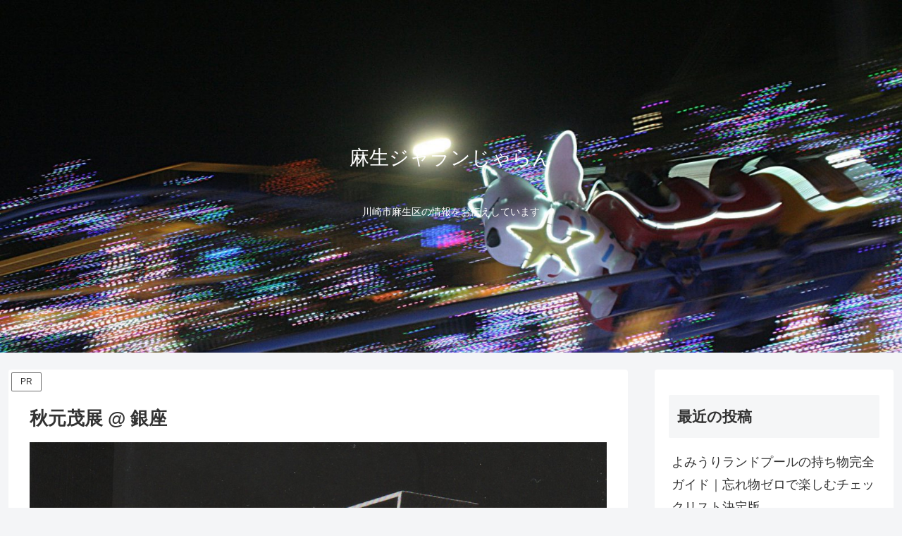

--- FILE ---
content_type: application/javascript; charset=utf-8;
request_url: https://dalc.valuecommerce.com/app3?p=887931496&_s=https%3A%2F%2Fasao-shimin.net%2F4217148.html&vf=iVBORw0KGgoAAAANSUhEUgAAAAMAAAADCAYAAABWKLW%2FAAAAMElEQVQYV2NkFGP4nxG1h8FyghcD431lof%2BM7dsZtB7YMDDu5ur6H%2FDMiqFTwIYBAPhADNYaMyFGAAAAAElFTkSuQmCC
body_size: 838
content:
vc_linkswitch_callback({"t":"6970bca3","r":"aXC8owAEX8US4KrJCooD7AqKBtQo5w","ub":"aXC8ogAG3yMS4KrJCooFuwqKC%2FDElA%3D%3D","vcid":"5EZqgnrVZyhUqNJK3Ef9JDQ9utvxVMaQsYwncSBGDXvR-2lLMDfUmA","vcpub":"0.286661","s":3609518,"approach.yahoo.co.jp":{"a":"2826703","m":"2201292","g":"fd5b40878c"},"paypaystep.yahoo.co.jp":{"a":"2826703","m":"2201292","g":"fd5b40878c"},"mini-shopping.yahoo.co.jp":{"a":"2826703","m":"2201292","g":"fd5b40878c"},"shopping.geocities.jp":{"a":"2826703","m":"2201292","g":"fd5b40878c"},"l":4,"shopping.yahoo.co.jp":{"a":"2826703","m":"2201292","g":"fd5b40878c"},"www.asoview.com":{"a":"2698489","m":"3147096","g":"ecea3a0b8c"},"p":887931496,"brand.asoview.com":{"a":"2698489","m":"3147096","g":"ecea3a0b8c"},"paypaymall.yahoo.co.jp":{"a":"2826703","m":"2201292","g":"fd5b40878c"}})